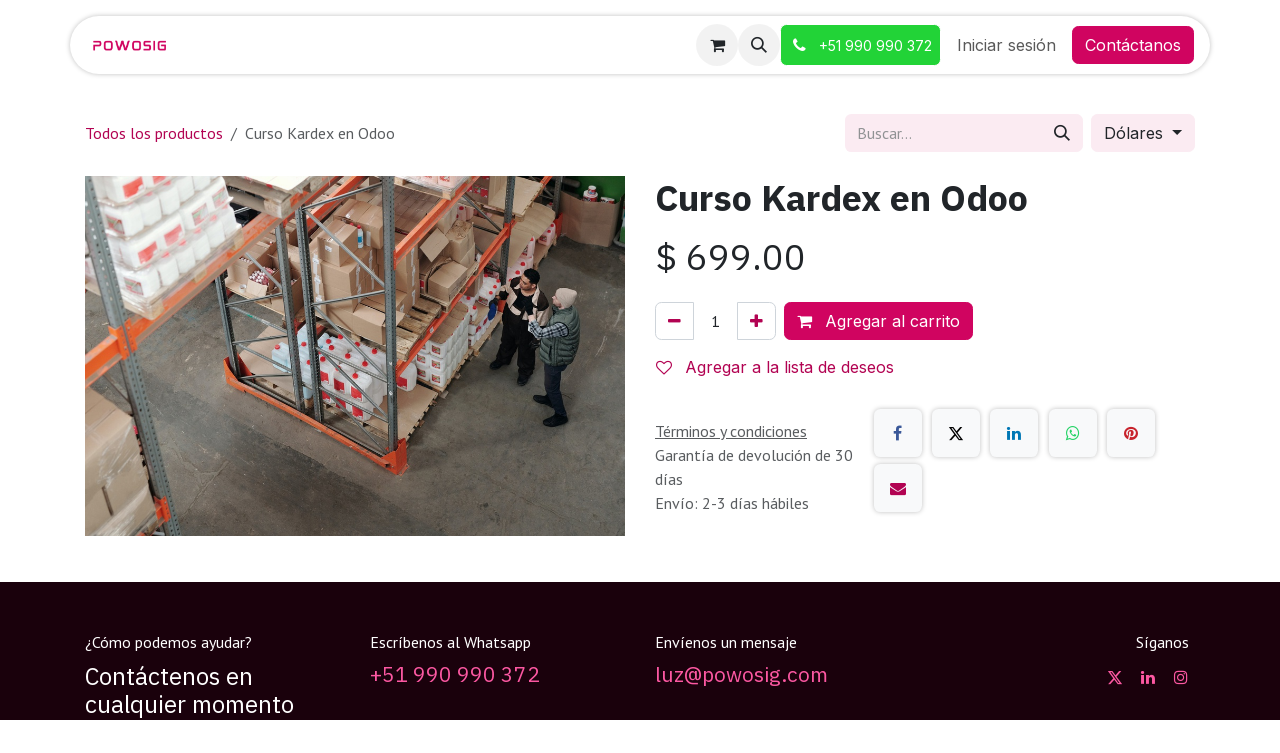

--- FILE ---
content_type: text/html; charset=utf-8
request_url: https://www.powosig.com/shop/curso-kardex-en-odoo-555
body_size: 8566
content:

        

<!DOCTYPE html>
        
<html lang="es-PE" data-website-id="11" data-main-object="product.template(555,)" data-add2cart-redirect="1">
    <head>
        <meta charset="utf-8"/>
        <meta http-equiv="X-UA-Compatible" content="IE=edge"/>
        <meta name="viewport" content="width=device-width, initial-scale=1"/>
        <meta name="generator" content="Odoo"/>
            
        <meta property="og:type" content="website"/>
        <meta property="og:title" content="Curso Kardex en Odoo"/>
        <meta property="og:site_name" content="Powosig"/>
        <meta property="og:url" content="https://www.powosig.com/shop/curso-kardex-en-odoo-555"/>
        <meta property="og:image" content="https://www.powosig.com/web/image/product.template/555/image_1024?unique=452321f"/>
        <meta property="og:description"/>
            
        <meta name="twitter:card" content="summary_large_image"/>
        <meta name="twitter:title" content="Curso Kardex en Odoo"/>
        <meta name="twitter:image" content="https://www.powosig.com/web/image/product.template/555/image_1024?unique=452321f"/>
        <meta name="twitter:description"/>
        
        <link rel="canonical" href="https://www.powosig.com/shop/curso-kardex-en-odoo-555"/>
        
        <link rel="preconnect" href="https://fonts.gstatic.com/" crossorigin=""/>
        <title>Curso Kardex en Odoo | Powosig</title>
        <link type="image/x-icon" rel="shortcut icon" href="/web/image/website/11/favicon?unique=24378ec"/>
        <link rel="preload" href="/web/static/src/libs/fontawesome/fonts/fontawesome-webfont.woff2?v=4.7.0" as="font" crossorigin=""/>
        <link type="text/css" rel="stylesheet" href="/web/assets/11/fd5bd13/web.assets_frontend.min.css"/>
        <script id="web.layout.odooscript" type="text/javascript">
            var odoo = {
                csrf_token: "900387636b943fee373417859913c81890e2a759o1800239287",
                debug: "",
            };
        </script>
        <script type="text/javascript">
            odoo.__session_info__ = {"is_admin": false, "is_system": false, "is_public": true, "is_internal_user": false, "is_website_user": true, "uid": null, "is_frontend": true, "profile_session": null, "profile_collectors": null, "profile_params": null, "show_effect": true, "currencies": {"6": {"symbol": "R$", "position": "before", "digits": [69, 2]}, "1": {"symbol": "\u20ac", "position": "after", "digits": [69, 2]}, "33": {"symbol": "$", "position": "before", "digits": [69, 2]}, "162": {"symbol": "S/", "position": "before", "digits": [69, 2]}, "2": {"symbol": "$", "position": "before", "digits": [69, 2]}, "171": {"symbol": "\u20bf", "position": "before", "digits": [69, 2]}}, "quick_login": true, "bundle_params": {"lang": "es_PE", "website_id": 11}, "test_mode": false, "websocket_worker_version": "18.0-7", "translationURL": "/website/translations", "cache_hashes": {"translations": "314693dac4851bd66d2ed84cee299d6318cfebf4"}, "geoip_country_code": "US", "geoip_phone_code": 1, "lang_url_code": "es"};
            if (!/(^|;\s)tz=/.test(document.cookie)) {
                const userTZ = Intl.DateTimeFormat().resolvedOptions().timeZone;
                document.cookie = `tz=${userTZ}; path=/`;
            }
        </script>
        <script type="text/javascript" defer="defer" src="/web/assets/11/2d670cf/web.assets_frontend_minimal.min.js" onerror="__odooAssetError=1"></script>
        <script type="text/javascript" defer="defer" data-src="/web/assets/11/29b153f/web.assets_frontend_lazy.min.js" onerror="__odooAssetError=1"></script>
        
        
    </head>
    <body>



        <div id="wrapwrap" class="   ">
            <a class="o_skip_to_content btn btn-primary rounded-0 visually-hidden-focusable position-absolute start-0" href="#wrap">Ir al contenido</a>
                <header id="top" data-anchor="true" data-name="Header" data-extra-items-toggle-aria-label="Botón de elementos adicionales" class="   o_header_fixed" style=" ">
                    
                <div class="container py-3 px-0">
    <nav data-name="Navbar" aria-label="Main" class="navbar navbar-expand-lg navbar-light o_colored_level o_cc o_full_border d-none d-lg-block rounded-pill py-2 px-3 shadow-sm ">
        

                <div id="o_main_nav" class="o_main_nav container">
                    
    <a data-name="Navbar Logo" href="/" class="navbar-brand logo me-4">
            
            <span role="img" aria-label="Logo of Powosig" title="Powosig"><img src="/web/image/website/11/logo/Powosig?unique=24378ec" class="img img-fluid" width="95" height="40" alt="Powosig" loading="lazy"/></span>
        </a>
    
                    
    <ul role="menu" id="top_menu" class="nav navbar-nav top_menu o_menu_loading me-auto nav-pills">
        

                        
    <li role="presentation" class="nav-item">
        <a role="menuitem" href="/jobs" class="nav-link ">
            <span>Empleos</span>
        </a>
    </li>
                    
    </ul>
                    
                    <ul class="navbar-nav align-items-center gap-1 flex-wrap flex-shrink-0 justify-content-end ps-3">
                        
        
            <li class=" divider d-none"></li> 
            <li class="o_wsale_my_cart  ">
                <a href="/shop/cart" aria-label="Carrito de comercio electrónico" class="o_navlink_background btn position-relative rounded-circle p-1 text-center text-reset">
                    <div class="">
                        <i class="fa fa-shopping-cart fa-stack"></i>
                        <sup class="my_cart_quantity badge bg-primary position-absolute top-0 end-0 mt-n1 me-n1 rounded-pill d-none" data-order-id="">0</sup>
                    </div>
                </a>
            </li>
        
        
            <li class="o_wsale_my_wish d-none  o_wsale_my_wish_hide_empty">
                <a href="/shop/wishlist" class="o_navlink_background btn position-relative rounded-circle p-1 text-center text-reset">
                    <div class="">
                        <i class="fa fa-1x fa-heart fa-stack"></i>
                        <sup class="my_wish_quantity o_animate_blink badge bg-primary position-absolute top-0 end-0 mt-n1 me-n1 rounded-pill">0</sup>
                    </div>
                </a>
            </li>
        
                        
        <li class="">
                <div class="modal fade css_editable_mode_hidden" id="o_search_modal" aria-hidden="true" tabindex="-1">
                    <div class="modal-dialog modal-lg pt-5">
                        <div class="modal-content mt-5">
    <form method="get" class="o_searchbar_form s_searchbar_input " action="/website/search" data-snippet="s_searchbar_input">
            <div role="search" class="input-group input-group-lg">
        <input type="search" name="search" class="search-query form-control oe_search_box border border-end-0 p-3 border-0 bg-light" placeholder="Buscar…" value="" data-search-type="all" data-limit="5" data-display-image="true" data-display-description="true" data-display-extra-link="true" data-display-detail="true" data-order-by="name asc"/>
        <button type="submit" aria-label="Búsqueda" title="Búsqueda" class="btn oe_search_button border border-start-0 px-4 bg-o-color-4">
            <i class="oi oi-search"></i>
        </button>
    </div>

            <input name="order" type="hidden" class="o_search_order_by oe_unremovable" value="name asc"/>
            
    
        </form>
                        </div>
                    </div>
                </div>
                <a data-bs-target="#o_search_modal" data-bs-toggle="modal" role="button" title="Búsqueda" href="#" class="btn rounded-circle p-1 lh-1 o_navlink_background text-reset o_not_editable">
                    <i class="oi oi-search fa-stack lh-lg"></i>
                </a>
        </li>
                        
        <li class="">
                <div data-name="Text" class="s_text_block ">
                    <a href="https://api.whatsapp.com/send?phone=51990990372" class="nav-link o_nav-link_secondary p-2 btn btn-custom text-o-color-4" data-bs-original-title="" title="" style="border-width: 1px; border-style: solid; background-color: rgb(34, 211, 55);" target="_blank">
                        <i class="fa fa-1x fa-fw fa-phone me-1"></i>
                        <span class="o_force_ltr"><small>+51 990 990 372</small></span></a>
                </div>
        </li>
                        
                        
                        
            <li class=" o_no_autohide_item">
                <a href="/web/login" class="nav-link o_nav_link_btn border px-3">Iniciar sesión</a>
            </li>
                        
        
        
                        
        <li class="">
            <div class="oe_structure oe_structure_solo ">
                <section class="oe_unremovable oe_unmovable s_text_block" data-snippet="s_text_block" data-name="Text">
                    <div class="container">
                        <a href="/contactus" class="oe_unremovable btn btn-primary btn_cta">Contáctanos</a>
                    </div>
                </section>
            </div>
        </li>
                    </ul>
                </div>
            
    </nav>
    <nav data-name="Navbar" aria-label="Mobile" class="navbar  navbar-light o_colored_level o_cc o_header_mobile d-block d-lg-none shadow-sm o_full_border mx-1 rounded-pill px-3">
        

        <div class="o_main_nav container flex-wrap justify-content-between">
            
    <a data-name="Navbar Logo" href="/" class="navbar-brand logo ">
            
            <span role="img" aria-label="Logo of Powosig" title="Powosig"><img src="/web/image/website/11/logo/Powosig?unique=24378ec" class="img img-fluid" width="95" height="40" alt="Powosig" loading="lazy"/></span>
        </a>
    
            <ul class="o_header_mobile_buttons_wrap navbar-nav flex-row align-items-center gap-2 mb-0">
        
            <li class=" divider d-none"></li> 
            <li class="o_wsale_my_cart  ">
                <a href="/shop/cart" aria-label="Carrito de comercio electrónico" class="o_navlink_background_hover btn position-relative rounded-circle border-0 p-1 text-reset">
                    <div class="">
                        <i class="fa fa-shopping-cart fa-stack"></i>
                        <sup class="my_cart_quantity badge bg-primary position-absolute top-0 end-0 mt-n1 me-n1 rounded-pill d-none" data-order-id="">0</sup>
                    </div>
                </a>
            </li>
        
        
            <li class="o_wsale_my_wish d-none  o_wsale_my_wish_hide_empty">
                <a href="/shop/wishlist" class="o_navlink_background_hover btn position-relative rounded-circle border-0 p-1 text-reset">
                    <div class="">
                        <i class="fa fa-1x fa-heart fa-stack"></i>
                        <sup class="my_wish_quantity o_animate_blink badge bg-primary position-absolute top-0 end-0 mt-n1 me-n1">0</sup>
                    </div>
                </a>
            </li>
        
                <li class="o_not_editable">
                    <button class="nav-link btn me-auto p-2" type="button" data-bs-toggle="offcanvas" data-bs-target="#top_menu_collapse_mobile" aria-controls="top_menu_collapse_mobile" aria-expanded="false" aria-label="Alternar navegación">
                        <span class="navbar-toggler-icon"></span>
                    </button>
                </li>
            </ul>
            <div id="top_menu_collapse_mobile" class="offcanvas offcanvas-end o_navbar_mobile">
                <div class="offcanvas-header justify-content-end o_not_editable">
                    <button type="button" class="nav-link btn-close" data-bs-dismiss="offcanvas" aria-label="Cerrar"></button>
                </div>
                <div class="offcanvas-body d-flex flex-column justify-content-between h-100 w-100">
                    <ul class="navbar-nav">
                        
                        
        <li class="">
    <form method="get" class="o_searchbar_form s_searchbar_input " action="/website/search" data-snippet="s_searchbar_input">
            <div role="search" class="input-group mb-3">
        <input type="search" name="search" class="search-query form-control oe_search_box rounded-start-pill text-bg-light ps-3 border-0 bg-light" placeholder="Buscar…" value="" data-search-type="all" data-limit="0" data-display-image="true" data-display-description="true" data-display-extra-link="true" data-display-detail="true" data-order-by="name asc"/>
        <button type="submit" aria-label="Búsqueda" title="Búsqueda" class="btn oe_search_button rounded-end-pill bg-o-color-3 pe-3">
            <i class="oi oi-search"></i>
        </button>
    </div>

            <input name="order" type="hidden" class="o_search_order_by oe_unremovable" value="name asc"/>
            
    
        </form>
        </li>
                        
    <ul role="menu" class="nav navbar-nav top_menu   nav-pills">
        

                            
    <li role="presentation" class="nav-item">
        <a role="menuitem" href="/jobs" class="nav-link ">
            <span>Empleos</span>
        </a>
    </li>
                        
    </ul>
                        
        <li class="">
                <div data-name="Text" class="s_text_block mt-2 border-top pt-2 o_border_contrast">
                    <a href="https://api.whatsapp.com/send?phone=51990990372" class="nav-link o_nav-link_secondary p-2 btn btn-custom text-o-color-4" data-bs-original-title="" title="" style="border-width: 1px; border-style: solid; background-color: rgb(34, 211, 55);" target="_blank">
                        <i class="fa fa-1x fa-fw fa-phone me-1"></i>
                        <span class="o_force_ltr"><small>+51 990 990 372</small></span></a>
                </div>
        </li>
                        
                    </ul>
                    <ul class="navbar-nav gap-2 mt-3 w-100">
                        
                        
            <li class=" o_no_autohide_item">
                <a href="/web/login" class="nav-link o_nav_link_btn w-100 border text-center">Iniciar sesión</a>
            </li>
                        
        
        
                        
        <li class="">
            <div class="oe_structure oe_structure_solo ">
                <section class="oe_unremovable oe_unmovable s_text_block" data-snippet="s_text_block" data-name="Text">
                    <div class="container">
                        <a href="/contactus" class="oe_unremovable btn btn-primary btn_cta w-100">Contáctanos</a>
                    </div>
                </section>
            </div>
        </li>
                    </ul>
                </div>
            </div>
        </div>
    
    </nav>
        </div>
    
        </header>
                <main>
                    
            <div itemscope="itemscope" itemtype="http://schema.org/Product" id="wrap" class="js_sale o_wsale_product_page ecom-zoomable zoomodoo-next" data-ecom-zoom-click="1">
                <div class="oe_structure oe_empty oe_structure_not_nearest" id="oe_structure_website_sale_product_1" data-editor-message="ARRASTRE BLOQUES DE CREACIÓN AQUÍ PARA QUE ESTÉN DISPONIBLES EN TODOS LOS PRODUCTOS"></div>
                <section id="product_detail" class="oe_website_sale container my-3 my-lg-4 " data-view-track="1">
                    <div class="row align-items-center">
                        <div class="col d-flex align-items-center order-1 order-lg-0">
                            <ol class="o_wsale_breadcrumb breadcrumb p-0 mb-4 m-lg-0">
                                <li class="o_not_editable breadcrumb-item d-none d-lg-inline-block">
                                    <a href="/shop">
                                        <i class="oi oi-chevron-left d-lg-none me-1" role="presentación"></i>Todos los productos
                                    </a>
                                </li>
                                <li class="o_not_editable breadcrumb-item d-lg-none">
                                    <a class="py-2 py-lg-0" href="/shop">
                                        <i class="oi oi-chevron-left me-1" role="presentation"></i>Todos los productos
                                    </a>
                                </li>
                                <li class="breadcrumb-item d-none d-lg-inline-block active">
                                    <span>Curso Kardex en Odoo</span>
                                </li>
                            </ol>
                        </div>
                        <div class="col-lg-4 d-flex align-items-center">
                            <div class="d-flex justify-content-between w-100">
    <form method="get" class="o_searchbar_form s_searchbar_input o_wsale_products_searchbar_form me-auto flex-grow-1 mb-4 mb-lg-0" action="/shop" data-snippet="s_searchbar_input">
            <div role="search" class="input-group me-sm-2">
        <input type="search" name="search" class="search-query form-control oe_search_box border-0 text-bg-light border-0 bg-light" placeholder="Buscar…" data-search-type="products" data-limit="5" data-display-image="true" data-display-description="true" data-display-extra-link="true" data-display-detail="true" data-order-by="name asc"/>
        <button type="submit" aria-label="Búsqueda" title="Búsqueda" class="btn oe_search_button btn btn-light">
            <i class="oi oi-search"></i>
        </button>
    </div>

            <input name="order" type="hidden" class="o_search_order_by oe_unremovable" value="name asc"/>
            
        
        </form>
        <div class="o_pricelist_dropdown dropdown d-lg-inline ms-2">
            
                <a role="button" href="#" data-bs-toggle="dropdown" class="dropdown-toggle btn btn-light">
                    Dólares
                </a>
                <div class="dropdown-menu" role="menu">
                        <a role="menuitem" class="dropdown-item" href="/shop/change_pricelist/2">
                            <span class="switcher_pricelist small" data-pl_id="2">Dólares</span>
                        </a>
                        <a role="menuitem" class="dropdown-item" href="/shop/change_pricelist/25">
                            <span class="switcher_pricelist small" data-pl_id="25">Euros</span>
                        </a>
                        <a role="menuitem" class="dropdown-item" href="/shop/change_pricelist/1">
                            <span class="switcher_pricelist small" data-pl_id="1">Soles</span>
                        </a>
                </div>
            
        </div>
                            </div>
                        </div>
                    </div>
                    <div class="row" id="product_detail_main" data-name="Product Page" data-image_width="50_pc" data-image_layout="carousel">
                        <div class="col-lg-6 mt-lg-4 o_wsale_product_images position-relative" data-image-amount="1">
        <div id="o-carousel-product" data-bs-ride="true" class=" carousel slide position-sticky mb-3 overflow-hidden" data-name="Carrusel de productos">
            <div class="o_carousel_product_outer carousel-outer position-relative d-flex align-items-center w-100 overflow-hidden">
                <div class="carousel-inner h-100">
                        <div class="carousel-item h-100 text-center active">
        <div class="position-relative d-inline-flex overflow-hidden m-auto h-100">
            <span class="o_ribbon d-none z-1" style=""></span>
            <div name="o_img_with_max_suggested_width" class="d-flex align-items-start justify-content-center h-100 oe_unmovable"><img src="/web/image/product.product/568/image_1024/Curso%20Kardex%20en%20Odoo?unique=452321f" class="img img-fluid oe_unmovable product_detail_img mh-100" alt="Curso Kardex en Odoo" data-zoom="1" data-zoom-image="/web/image/product.product/568/image_1920/Curso%20Kardex%20en%20Odoo?unique=452321f" loading="lazy"/></div>
        </div>
                        </div>
                </div>
            </div>
        </div>
                        </div>
                        <div id="product_details" class="col-lg-6 mt-md-4">
                            <h1 itemprop="name">Curso Kardex en Odoo</h1>
                            <span itemprop="url" style="display:none;">https://www.powosig.com/shop/curso-kardex-en-odoo-555</span>
                            <span itemprop="image" style="display:none;">https://www.powosig.com/web/image/product.template/555/image_1920?unique=452321f</span>
                            
                            <form action="/shop/cart/update" method="POST">
                                <input type="hidden" name="csrf_token" value="900387636b943fee373417859913c81890e2a759o1800239287"/>
                                <div class="js_product js_main_product mb-3">
                                    <div>
        <div itemprop="offers" itemscope="itemscope" itemtype="http://schema.org/Offer" class="product_price mt-2 mb-3 d-inline-block">
            <h3 class="css_editable_mode_hidden">
                <span class="oe_price" style="white-space: nowrap;" data-oe-type="monetary" data-oe-expression="combination_info[&#39;price&#39;]">$ <span class="oe_currency_value">699.00</span></span>
                <span itemprop="price" style="display:none;">699.0</span>
                <span itemprop="priceCurrency" style="display:none;">USD</span>
                <span style="text-decoration: line-through; white-space: nowrap;" itemprop="listPrice" class="text-muted oe_default_price ms-1 h5 d-none" data-oe-type="monetary" data-oe-expression="combination_info[&#39;list_price&#39;]">$ <span class="oe_currency_value">699.00</span></span>
            </h3>
        </div>
        <div id="product_unavailable" class="d-none">
            <h3 class="fst-italic">Not Available For Sale</h3>
        </div>
                                    </div>
                                    
                                        <input type="hidden" class="product_id" name="product_id" value="568"/>
                                        <input type="hidden" class="product_template_id" name="product_template_id" value="555"/>
        <ul class="list-unstyled js_add_cart_variants mb-0 flex-column" data-attribute_exclusions="{&#34;exclusions&#34;: {}, &#34;archived_combinations&#34;: [], &#34;parent_exclusions&#34;: {}, &#34;parent_combination&#34;: [], &#34;parent_product_name&#34;: null, &#34;mapped_attribute_names&#34;: {}}">
        </ul>
                                    
                                    <p class="css_not_available_msg alert alert-warning">Esta combinación no existe.</p>
                                    <div id="o_wsale_cta_wrapper" class="d-flex flex-wrap align-items-center">
                                        
            <div contenteditable="false" class="css_quantity input-group d-inline-flex me-2 mb-2 align-middle">
                <a class="btn btn-link js_add_cart_json" aria-label="Eliminar uno" title="Eliminar uno" href="#">
                    <i class="fa fa-minus"></i>
                </a>
                <input type="text" class="form-control quantity text-center" data-min="1" name="add_qty" value="1"/>
                <a class="btn btn-link float_left js_add_cart_json" aria-label="Agregar uno" title="Agregar uno" href="#">
                    <i class="fa fa-plus"></i>
                </a>
            </div>
                                        <div id="add_to_cart_wrap" class="d-inline-flex align-items-center mb-2 me-auto">
                                            <a data-animation-selector=".o_wsale_product_images" role="button" id="add_to_cart" href="#" class="btn btn-primary js_check_product a-submit flex-grow-1" data-subscription-plan-id="">
                                                <i class="fa fa-shopping-cart me-2"></i>
                                                Agregar al carrito
                                            </a>
                                        </div>
                                        <div id="product_option_block" class="d-flex flex-wrap w-100">
            
                <button type="button" role="button" class="btn btn-link px-0 pe-3 o_add_wishlist_dyn" data-action="o_wishlist" title="Agregar a la lista de deseos" data-product-template-id="555" data-product-product-id="568">
                    <i class="fa fa-heart-o me-2" role="img" aria-label="Add to wishlist"></i>
                    Agregar a la lista de deseos
                </button>
            </div>
                                    </div>
            <div class="availability_messages o_not_editable"></div>
        <div class="o_product_tags o_field_tags d-flex flex-wrap align-items-center gap-2 mb-2 mt-1">
        </div>
                                </div>
                            </form>
                            <div id="contact_us_wrapper" class="d-none oe_structure oe_structure_solo ">
                                <section class="s_text_block" data-snippet="s_text_block" data-name="Text">
                                    <div class="container">
                                        <a class="btn btn-primary btn_cta" href="/contactus">
                                            Contáctanos
                                        </a>
                                    </div>
                                </section>
                            </div>
                            <div id="o_product_terms_and_share" class="d-flex justify-content-between flex-column flex-md-row align-items-md-end gap-3 mb-3">
            <p class="text-muted mb-0">
                <a href="/terms" class="text-muted"><u>Términos y condiciones</u></a><br/>
                Garantía de devolución de 30 días<br/>
                Envío: 2-3 días hábiles
            </p>
            <div data-snippet="s_share" data-name="Share" class="s_share text-start o_no_link_popover">
                <h4 class="s_share_title d-none o_default_snippet_text">Compartir</h4>
                <a href="https://www.facebook.com/sharer/sharer.php?u={url}" target="_blank" aria-label="Facebook" class="s_share_facebook">
                    <i class="fa fa-facebook rounded shadow-sm"></i>
                </a>
                <a href="https://twitter.com/intent/tweet?text={title}&amp;url={url}" target="_blank" aria-label="X" class="s_share_twitter">
                    <i class="fa fa-twitter rounded shadow-sm"></i>
                </a>
                <a href="https://www.linkedin.com/sharing/share-offsite/?url={url}" target="_blank" aria-label="LinkedIn" class="s_share_linkedin">
                    <i class="fa fa-linkedin rounded shadow-sm"></i>
                </a>
                <a href="https://wa.me/?text={title}" target="_blank" aria-label="WhatsApp" class="s_share_whatsapp">
                    <i class="fa fa-whatsapp rounded shadow-sm"></i>
                </a>
                <a href="https://pinterest.com/pin/create/button/?url={url}&amp;media={media}&amp;description={title}" target="_blank" aria-label="Pinterest" class="s_share_pinterest">
                    <i class="fa fa-pinterest rounded shadow-sm"></i>
                </a>
                <a href="mailto:?body={url}&amp;subject={title}" aria-label="Correo electrónico" class="s_share_email">
                    <i class="fa fa-envelope rounded shadow-sm"></i>
                </a>
            </div></div>
            <input id="wsale_user_email" type="hidden" value=""/>
                        </div>
                    </div>
                </section>
                
                <div class="oe_structure oe_empty oe_structure_not_nearest mt16" id="oe_structure_website_sale_product_2" data-editor-message="ARRASTRE BLOQUES DE CREACIÓN AQUÍ PARA QUE ESTÉN DISPONIBLES EN TODOS LOS PRODUCTOS"></div>
            </div>
        
        <div id="o_shared_blocks" class="oe_unremovable"></div>
                </main>
                <footer id="bottom" data-anchor="true" data-name="Footer" class="o_footer o_colored_level o_cc ">
                    <div id="footer" class="oe_structure oe_structure_solo">
            <section class="s_text_block pt32 pb16" data-snippet="s_text_block" data-name="Text" style="background-image: none;">
                <div class="container">
                    <div class="row">
                        <div class="col-lg-3 pt16 pb16 o_colored_level">
                            <p class="mb-2">¿Cómo podemos ayudar?</p>
                            <h4>Contáctenos en cualquier momento</h4>
                        </div>
                        <div class="col-lg-3 pt16 pb16 o_colored_level">
                            <p class="mb-2">Escríbenos al Whatsapp</p>
                            <h5><span class="o_force_ltr"><a href="https://api.whatsapp.com/send?phone=51990990372" data-bs-original-title="" title="" target="_blank">+51 990 990 372</a></span></h5>
                        </div>
                        <div class="col-lg-3 pt16 pb16 o_colored_level">
                            <p class="mb-2">Envíenos un mensaje</p>
                            <h5><a href="mailto:luz@powosig.com" data-bs-original-title="" title="">luz@powosig.com</a></h5>
                        </div>
                        <div class="col-lg-3 pt16 pb16">
                            <div class="s_social_media text-end no_icon_color o_not_editable" data-snippet="s_social_media" data-name="Social Media">
                                <p class="s_social_media_title d-block mb-2">Síganos</p>
                                <a href="/website/social/twitter" class="s_social_media_twitter" target="_blank">
                                    <i class="fa fa-twitter m-1 o_editable_media"></i>
                                </a>
                                <a href="/website/social/linkedin" class="s_social_media_linkedin" target="_blank">
                                    <i class="fa fa-linkedin m-1 o_editable_media"></i>
                                </a>
                                <a href="/website/social/instagram" class="s_social_media_instagram" target="_blank">
                                    <i class="fa fa-instagram m-1 o_editable_media"></i>
                                </a>
                            </div>
                        </div>
                    </div>
                </div>
            </section>
            <section class="s_text_block" data-snippet="s_text_block" data-name="Text">
                <div class="container allow_columns">
                    <div class="s_hr pt16 pb16" data-name="Separador">
                        <hr class="w-100 mx-auto" style="border-top-width: 1px; border-top-style: solid; border-color: var(--600);"/>
                    </div>
                </div>
            </section>
            <section class="s_text_block" data-snippet="s_text_block" data-name="Text" style="background-image: none;">
                <div class="container">
                    <div class="row align-items-center">
                        <div class="col-lg-2 pb16 o_colored_level">
                            <a href="/" class="o_footer_logo logo" data-bs-original-title="" title="">
                                <img src="/web/image/365531-d43795b4/Powosig%20Logo.png" alt="" class="img-fluid img o_we_custom_image" data-mimetype="image/webp" data-original-id="365530" data-original-src="/web/image/365530-d43795b4/Powosig%20Logo.png" data-mimetype-before-conversion="image/png" data-resize-width="290" loading="lazy"/>
                            </a>
                        </div>
                        
                    </div>
                </div>
            </section>
        </div>
    <div class="o_footer_copyright o_colored_level o_cc" data-name="Copyright">
                        <div class="container py-3">
                            <div class="row">
                                <div class="col-sm text-center text-sm-start text-muted">
                                    <span class="o_footer_copyright_name me-2">Copyright © Powosig SAC</span>
        
        
    </div>
                                <div class="col-sm text-center text-sm-end o_not_editable">
        <div class="o_brand_promotion">
        Con la tecnología de 
            <a target="_blank" class="badge text-bg-light" href="http://www.odoo.com?utm_source=db&amp;utm_medium=website">
                <img alt="Odoo" src="/web/static/img/odoo_logo_tiny.png" width="62" height="20" style="width: auto; height: 1em; vertical-align: baseline;" loading="lazy"/>
            </a>
        - 
                    El mejor <a target="_blank" href="http://www.odoo.com/app/ecommerce?utm_source=db&amp;utm_medium=website">Comercio electrónico de código abierto</a>
                
        </div>
                                </div>
                            </div>
                        </div>
                    </div>
                </footer>
            </div>
        
        </body>
</html>